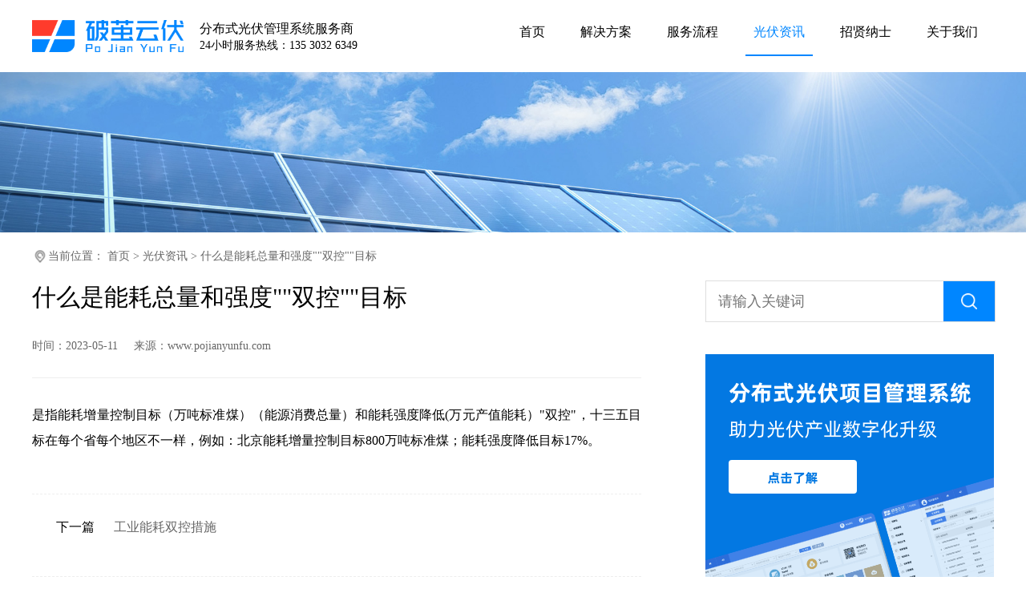

--- FILE ---
content_type: text/html;charset=utf-8
request_url: https://www.pojianyunfu.com/news/20391.html
body_size: 2532
content:
<!DOCTYPE html>
<html lang="zh-CN">
<head>
<meta http-equiv="Content-Type" content="text/html; charset=utf-8" />
<meta http-equiv="X-UA-Compatible" content="IE=edge">
<meta name="viewport" content="width=device-width, initial-scale=1.0">
<title>什么是能耗总量和强度&quot;&quot;双控&quot;&quot;目标-破茧云伏</title>
<meta name="description" content="是指能耗增量控制目标（万吨标准煤）（能源消费总量）和能耗强度降低(万元产值能耗）&quot;双控&quot;，十三五目标在每个省每个地区不一样，例如：北京能耗增量控制目标800万吨标准煤；能耗强度降低目标17%。" />
<meta name="keywords" content="什么是能耗总量和强度&quot;&quot;双控&quot;&quot;目标" />
<link href="/favicon.ico" rel="shortcut icon" type="image/x-icon" />
<link rel="stylesheet" href="/public/static/pc/css/reset.css">
<link rel="stylesheet" href="/public/static/pc/css/public.css">
<link rel="stylesheet" href="/public/static/pc/css/newsDetail.css">
</head>
<body>
<div class="gf-header">
<div class="wrapper">
<div class="gf-header-left">
<a class="logo" href="/"><img src="/public/static/pc/images/logo.png" alt="破茧云伏"></a>
<div class="info">
<p class="company">分布式光伏管理系统服务商</p>
<p class="phone">24小时服务热线：135 3032 6349</p>
</div>
</div>
<div class="gf-header-right">
<a href="/" class=""><span>首页</span></a>
<a href="/solution/" class=""><span>解决方案</span></a>
<a href="/service/" class=""><span>服务流程</span></a>
<a href="/news/" class="active"><span>光伏资讯</span></a>
<a href="/job/" class=""><span>招贤纳士</span></a>
<a href="/about/" class=""><span>关于我们</span></a>
</div>

</div>
</div>

<div class="header-pic">
<img src="/uploads/allimg/20230919/1-230919223325Q8.jpg" alt="">
</div>
<div class="wrapper">
<div class="crumbs">
<section>
<span class="desc">当前位置：</span>
 <a href='/' class=''>首页</a> &gt; <a href='/news/'>光伏资讯</a> > 什么是能耗总量和强度&quot;&quot;双控&quot;&quot;目标</section>
</div>
<div class=" layout">
<div class="layout-left">
<div class="content">
<h1 class="content-title">什么是能耗总量和强度&quot;&quot;双控&quot;&quot;目标</h1>
<p class="content-time"><span>时间：2023-05-11</span><span>来源：www.pojianyunfu.com</span></p>
<div class="content-main">
<p style="text-align: justify;">是指能耗增量控制目标（万吨标准煤）（能源消费总量）和能耗强度降低(万元产值能耗）&quot;双控&quot;，十三五目标在每个省每个地区不一样，例如：北京能耗增量控制目标800万吨标准煤；能耗强度降低目标17%。</p></div>
<div class="content-footer">
<div class="content-footer-left">
<p><span>下一篇</span>
<a href="/news/20390.html">工业能耗双控措施</a>
</p>
</div>
<div class="content-footer-right"></div>
</div>
<div class="content-recomend">
<div class="recomend-title"><p>相关推荐</p></div>
<div class="recomend-item"><a href="/news/20886.html">自家安装光伏电站需要怎么办？</a></div>
<div class="recomend-item"><a href="/news/19525.html">1gw光伏投资多少</a></div>
<div class="recomend-item"><a href="/news/1711.html">光伏电站哪些东西需要送检</a></div>
<div class="recomend-item"><a href="/news/1486.html">什么是高效薄膜电池</a></div>
<div class="recomend-item"><a href="/news/1216.html">200mw是多少瓦，光伏200mw等于多少兆瓦</a></div>
<div class="recomend-item"><a href="/news/21648.html">绝缘阻抗低对光伏发电量的影响</a></div>
<div class="recomend-item"><a href="/news/21847.html">如何计算分布式光伏发电系统的发电量和收益</a></div>
<div class="recomend-item"><a href="/news/1674.html">搭建太阳能光伏属于违章建筑吗</a></div>
</div>
</div>
</div>
<div class="layout-right">
<div class="search" id="search">
<input type="text" placeholder="请输入关键词" value="">
<span><img src="/public/static/pc/images/search.png" alt="搜索"></span>
</div>
<div class="m-t-40">
<a href="https://www.pojianyunfu.com/household"><img src="/public/static/pc/images/ad_pc.png" alt="分布式光伏电站管理系统" /></a>
</div>
<div class="m-t-40">
<div class="nav-list">
<div class="nav-list-container border">
<div class="nav-list-title"><p>猜你喜欢</p></div>
<div class="nav-list-item">
<a href="/news/20827.html">
如何估算分布式光伏并网系统的发电量?</a>
</div>
<div class="nav-list-item">
<a href="/news/19681.html">
电力系统升级什么意思</a>
</div>
<div class="nav-list-item">
<a href="/news/21550.html">
光伏发电一小时几度电</a>
</div>
<div class="nav-list-item">
<a href="/news/21481.html">
安装光伏逆变器过程有哪些要点</a>
</div>
<div class="nav-list-item">
<a href="/news/1666.html">
光伏整线是什么意思</a>
</div>
<div class="nav-list-item">
<a href="/news/20380.html">
什么叫光伏存量项目</a>
</div>
</div>
</div>
</div>
</div>
</div>
</div>
<footer class="footer">
<div class="footer-top">
<div class="wrapper">
<div class="footer-top-left">
<p class="contact">联系我们&nbsp;&nbsp;contact us</p>
<p class="addr">地址：深圳市龙华区金龙华广场1号商务大厦905</p>
<p class="phone">电话：135 3032 6349</p>
</div>
<div class="footer-top-right">
<img src="/public/static/pc/images/qr.jpg" alt="扫码咨询">
<p>扫码咨询</p>
</div>
</div>
</div>
<div class="footer-bottom">
<div class="wrapper">
<div class="footer-bottom-left">
<a href="/">网站首页</a>
<a href="/solution/">解决方案</a>
<a href="/service/">服务流程</a>
<a href="/news/">光伏资讯</a>
<a href="/job/">招贤纳士</a>
<a href="/about/">关于我们</a>
</div>
<div class="footer-bottom-right">
<p>
Copyright©&nbsp;&nbsp;&nbsp;深圳市破茧网络技术有限公司&nbsp;&nbsp;版权所有&nbsp;&nbsp;<a href="https://beian.miit.gov.cn/" rel="nofollow" target="_blank">粤ICP备2021011853号</a>&nbsp;&nbsp;<a href="https://www.pojianyunfu.com/">光伏管理系统</a>
</p>
</div>
</div>
</div>
</footer>

<div class="modal">
<span>请输入搜索词</span>
</div>
</body>
<script src="/public/static/pc/js/top.js"></script>
<script src="/public/static/pc/js/public.js"></script>
<script>
let inputDom = document.querySelector("#search input")
let btDom = document.querySelector("#search span")
let modalDom = document.querySelector(".modal")
showTime = null
btDom.onclick = function () {
if (inputDom.value) {
window.location.href = "/index.php?m=home&c=Search&a=lists&typeid=12&type=sonself&keywords=" + inputDom.value;
} else {
if (showTime) {
return
}
modalDom.classList.add("active")
showTime = setTimeout(() => {
modalDom.classList.remove("active")
clearTimeout(showTime)
showTime = null
}, 2000)
}
}
</script>

</html>


--- FILE ---
content_type: text/css
request_url: https://www.pojianyunfu.com/public/static/pc/css/public.css
body_size: 964
content:
h1,
h2,
p {
  line-height: 1.4em;
  word-break: break-all;
}
input,
textarea {
  font-family: "微软雅黑";
  padding: 10px;
}
a {
  text-decoration-line: none;
  text-decoration-thickness: initial;
  text-decoration-style: initial;
  color:#0086ff;
}
.wrapper {
  width: 1200px;
  margin: 0 auto;
}
.font-0 {
  font-size: 0;
}
.m-v-20 {
  margin-top: 20px !important;
  margin-bottom: 20px !important;
}
.m-v-30 {
  margin-top: 30px !important;
  margin-bottom: 60px !important;
}
.m-t-40 {
  margin-top: 40px !important;
  max-width: 360px;
}
.m-v-60 {
  margin-top: 60px !important;
  margin-bottom: 60px !important;
}
.m-v-80 {
  margin-top: 10px !important;
  margin-bottom: 80px !important;
}
.flex-between {
  display: flex;
  justify-content: space-between;
}
.no-data {
  font-size: 22px;
  text-align: center;
  height: 500px;
  line-height: 500px;
}
.crumbs {
    color: #666;
    font-size: 14px;
    margin: 10px 0;
    white-space: nowrap;
    overflow: hidden;
    text-overflow: ellipsis;
}
.crumbs .desc {
    position: relative;
    padding-left: 20px;
    height: 40px;
    line-height: 40px;
}
.crumbs .desc::before {
    content: "";
    position: absolute;
    left: 10px;
    top: 50%;
    transform: translate(-50%, -50%);
    width: 15px;
    height: 15px;
    background: url(/public/static/pc/images/address.png);
    background-size: contain;
}
.crumbs a {
    height: 40px;
    line-height: 40px;
    color: #666;
    position: relative;
}
.crumbs a::before {
    font-size: 16px;
    color: #666;
    position: absolute;
    right: -10px;
    top: 50%;
    transform: translate(-50%, -50%);
}
.crumbs a:hover {
    color: #0086ff;
}
.crumbs a:hover::before {
    color: #0086ff;
}
.footer .footer-top {
    background: url(/public/static/pc/images/footer.png) no-repeat;
    background-position: center center;
    min-width: 1200px;
    background-origin: 50% 50%;
    height: 500px;
    display: flex;
    flex-direction: column;
    justify-content: center;
}
.footer .footer-top .wrapper {
    display: flex;
    justify-content: space-between;
    align-items: center;
}
.footer .footer-top .wrapper .footer-top-left {
    color: #FFFFFF;
}
.footer .footer-top .wrapper .footer-top-left .contact {
    font-size: 30px;
}
.footer .footer-top .wrapper .footer-top-left .addr {
    margin: 44px 0 28px;
    font-size: 20px;
}
.footer .footer-top .wrapper .footer-top-left .phone {
    font-size: 20px;
}
.footer .footer-top .wrapper .footer-top-right {
    font-size: 0;
}
.footer .footer-top .wrapper .footer-top-right img {
    width: 120px;
    height: 120px;
}
.footer .footer-top .wrapper .footer-top-right p {
    margin-top: 20px;
    text-align: center;
    font-size: 16px;
    color: #FFFFFF;
}
.footer .footer-bottom {
    background: #1B1F2C;
}
.footer .footer-bottom .wrapper {
    display: flex;
    justify-content: space-between;
    align-items: center;
}
.footer .footer-bottom .wrapper .footer-bottom-left a {
    display: inline-block;
    height: 100px;
    line-height: 100px;
    font-size: 14px;
    color: rgba(255, 255, 255, 0.6);
}
.footer .footer-bottom .wrapper .footer-bottom-left a:hover {
    color: #0086FF;
}
.footer .footer-bottom .wrapper .footer-bottom-left a + a {
    margin-left: 15px;
}
.footer .footer-bottom .wrapper .footer-bottom-right p {
    height: 100px;
    line-height: 100px;
    text-align: right;
    font-size: 14px;
    color: rgba(255, 255, 255, 0.6);
}
.footer .footer-bottom .wrapper .footer-bottom-right a {
    height: 100px;
    line-height: 100px;
    text-align: right;
    font-size: 14px;
    color: rgba(255, 255, 255, 0.6);
}
h2{
    font-weight: bold;
    font-size: 22px;
}
h3{
    font-weight: bold;
    font-size: 18px;
}
strong{
    font-weight: bold;
}

--- FILE ---
content_type: text/css
request_url: https://www.pojianyunfu.com/public/static/pc/css/newsDetail.css
body_size: 1200
content:
.gf-header .wrapper {
  display: flex;
  justify-content: space-between;
  align-items: center;
}
.gf-header .wrapper .gf-header-left {
  display: flex;
  height: 90px;
  padding: 25px 0;
  box-sizing: border-box;
}
.gf-header .wrapper .gf-header-left .logo {
  display: inline-block;
  font-size: 0;
}
.gf-header .wrapper .gf-header-left .logo img {
  height: 40px;
  vertical-align: middle;
}
.gf-header .wrapper .gf-header-left .info {
  display: inline-block;
  margin-left: 20px;
  display: flex;
  flex-direction: column;
  justify-content: space-evenly;
}
.gf-header .wrapper .gf-header-left .info .company {
  color: #000000;
  font-size: 16px;
}
.gf-header .wrapper .gf-header-left .info .phone {
  font-size: 14px;
}
.gf-header .wrapper .gf-header-right {
  height: 90px;
}
.gf-header .wrapper .gf-header-right a {
  display: inline-block;
  height: 60px;
  line-height: 60px;
  box-sizing: border-box;
  margin: 10px 10px 0;
  padding: 0 10px;
}
.gf-header .wrapper .gf-header-right a span {
  height: 60px;
  line-height: 60px;
  font-size: 16px;
  color: #000;
}
.gf-header .wrapper .gf-header-right a:hover {
  border-bottom: 2px solid #0086FF;
}
.gf-header .wrapper .gf-header-right a:hover span {
  color: #0086FF;
}
.gf-header .wrapper .gf-header-right .active {
  border-bottom: 2px solid #0086FF;
}
.gf-header .wrapper .gf-header-right .active span {
  color: #0086FF !important;
}
.header-pic {
  font-size: 0;
  min-width: 1200px;
  text-align: center;
}
.header-pic img {
  width: 100%;
  margin: 0 auto;
}
.content-recomend{
    margin-top: 20px;
    border-top: 1px dashed  #eee;
    padding-top: 20px;
}
.recomend-title p{
  font-size: 24px;
  padding: 10px 0;
}
.recomend-item{
    margin: 20px 0;
}
.recomend-item a{
    color: #333;
    font-size: 16px;
    line-height: 1.5;
    padding: 5px 0;
}
.recomend-item a:hover{
    color: #0086ff;
}
.nav-list .nav-list-container {
  box-sizing: border-box;
  padding: 30px;
}
.nav-list-title p {
  font-size: 24px;
  padding: 10px 0;
  width: 100%;
}
.nav-list .nav-list-container .nav-list-item a {
  width: 100%;
  display: inline-block;
  font-size: 14px;
  white-space: nowrap;
  overflow: hidden;
  text-overflow: ellipsis;
  line-height: 3em;
  color: #666;
}
.nav-list .nav-list-container .nav-list-item a:hover {
  color: #0086ff;
}
.nav-list .sm .nav-list-title p {
  font-size: 16px;
}
.nav-list .sm .nav-list-item a {
  font-size: 14px;
}
.nav-list .border {
  border: 1px solid #dedede;
}
.nav-list .top-line {
  border-top: 1px dashed #eee;
}
.content .content-title {
  font-size: 30px;
  color: #000;
  line-height: 1.4em;
}
.content .content-time {
  font-size: 14px;
  color: #666;
  padding: 30px 0;
  border-bottom: 1px solid #eee;
}
.content .content-time span{
    margin-right: 20px;
}
.content .content-time a{
    color: #666;
}
.content .content-main {
  padding-top: 30px;
  padding-bottom: 50px;
  line-height: 2em;
}
.content .content-main p,.content .content-main div,.content .content-main span {
  line-height: 2em;
}

.content .content-main-1 {
  padding-top: 30px;
  padding-bottom: 50px;
  line-height: 2em;
}
.content .content-main-1 p,.content .content-main-1 div,.content .content-main-1 span {
  line-height: 2em;
  margin-bottom: 2em;
  text-align: justify;
}

.content .content-footer {
  width: 760px;
  border-top: 1px dashed #eee;
  display: flex;
  justify-content: space-between;
  align-items: center;
}
.content .content-footer .content-footer-left {
  flex: 0 0 350px;
  overflow: hidden;
  padding: 30px;
  box-sizing: border-box;
}
.content .content-footer .content-footer-left p {
  white-space: nowrap;
  overflow: hidden;
  text-overflow: ellipsis;
}
.content .content-footer .content-footer-left p a {
  color: #666;
  margin-left: 20px;
}
.content .content-footer .content-footer-left p a:hover {
  color: #0086ff;
}
.content .content-footer .content-footer-right {
  flex: 0 0 350px;
}
.search {
  width: 100%;
  height: 50px;
  border: 1px solid #dedede;
  display: flex;
  justify-content: space-between;
}
.search input {
  font-size: 18px;
  outline: none;
  border: none;
  width: calc(100% - 70px);
  padding: 0 15px;
}
.search span {
  display: inline-block;
  text-align: center;
  background: #0086ff;
  width: 70px;
  height: 50px;
}
.search span img {
  margin-top: 15px;
  width: 20px;
  height: 20px;
}
.modal {
  position: fixed;
  top: -60px;
  left: 50%;
  transform: translate(-50%, -50%);
  text-align: center;
  opacity: 0;
  transition-property: top, opacity;
  transition-duration: 0.3s;
  transition-timing-function: linear;
}
.modal span {
  padding: 20px 40px;
  font-size: 16px;
  background: #fff5dc;
  border-radius: 4px;
  color: #ff8e1e;
}
.modal.active {
  top: 200px;
  opacity: 1;
  transition: all 0.3s linear;
}
.layout {
  display: flex;
  justify-content: space-between;
  align-items: flex-start;
  min-height: 500px;
  margin-bottom: 80px;
}
.layout .layout-left {
  flex: 0 0 760px;
}
.layout .layout-right {
  flex: 0 0 360px;
}


--- FILE ---
content_type: application/javascript
request_url: https://www.pojianyunfu.com/public/static/pc/js/public.js
body_size: 588
content:
function goto(route) {
  window.location.href = window.location.origin + route
}

function isMobile() {
  let userAgentInfo = navigator.userAgent;
  let Agents = ['Android', 'iPhone', 'SymbianOS', 'Windows Phone', 'iPad',
    'iPod', 'webOS', 'BlackBerry', 'IEMobile', 'Opera Mini', 'pad', 'pod', 'ios', 'Mobile',
    'MQQBrowser', 'JUC', 'Fennec', 'wOSBrowser', 'BrowserNG', 'WebOS',
  ];
  let getArr = Agents.filter(i => userAgentInfo.includes(i));
  return getArr.length ? true : false;
}


if (isMobile()) {
  window.location.href = window.location.href.replace("group", "mobile")
}

new Top({ s: 180, th: 200, w: 50, h: 50, dImg: "/public/static/pc/images/top1.png", hImg: "/public/static/pc/images/top2.png" });
